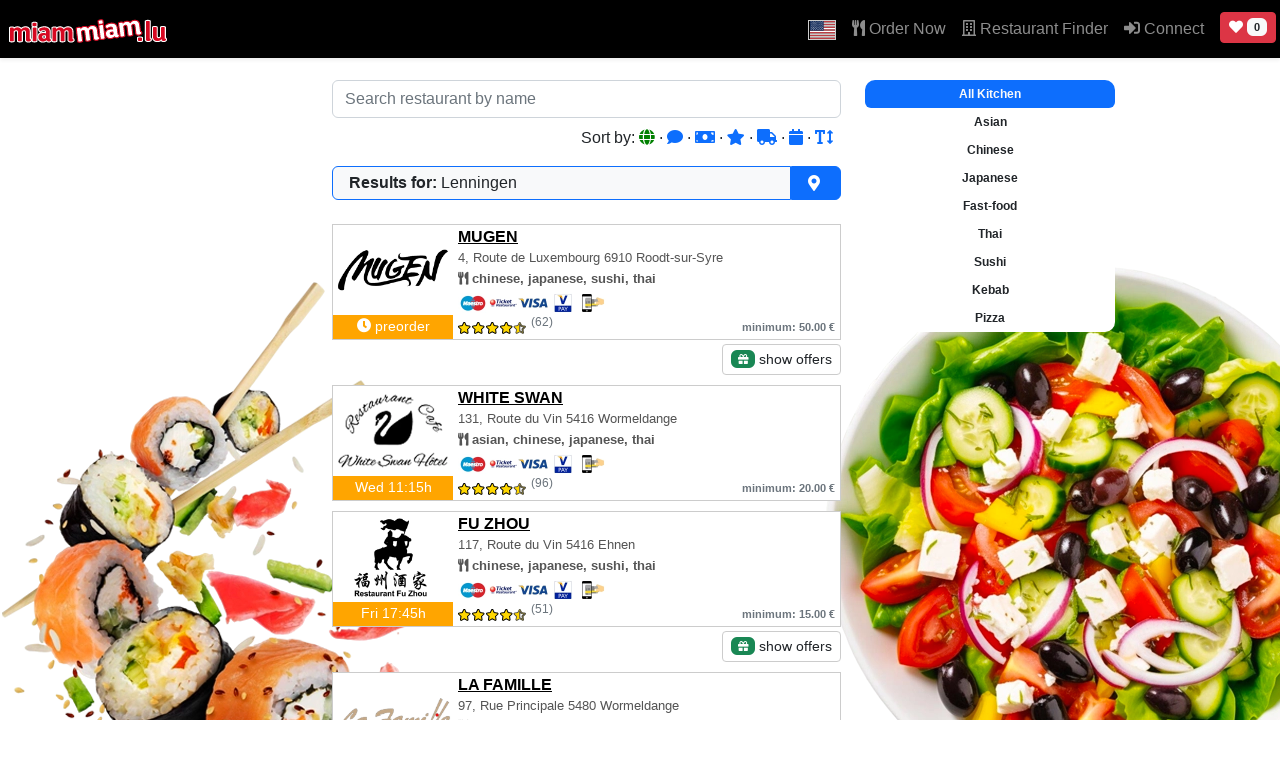

--- FILE ---
content_type: text/html; charset=UTF-8
request_url: https://www.miammiam.lu/en/livraison/?q=Lenningen&sort=default
body_size: 2267
content:
<!DOCTYPE html>
<html lang="en">
<head>
    <meta charset="utf-8">
    <meta name="viewport" content="width=device-width, initial-scale=1">
    <title></title>
    <style>
        body {
            font-family: "Arial";
        }
    </style>
    <script type="text/javascript">
    window.awsWafCookieDomainList = [];
    window.gokuProps = {
"key":"AQIDAHjcYu/GjX+QlghicBgQ/7bFaQZ+m5FKCMDnO+vTbNg96AGe85MAbDryaCIv+G5hkV9fAAAAfjB8BgkqhkiG9w0BBwagbzBtAgEAMGgGCSqGSIb3DQEHATAeBglghkgBZQMEAS4wEQQMfqv/41xp8mxCyZaoAgEQgDtphphf91j3ohtIdrkcZhOjtKVdO6T7EOagds3zsYaLwQPIN8cNivfF/va6SSQpupzbviLhd9a0ZTvohw==",
          "iv":"A6x+RgFj3QAAJoQG",
          "context":"15+YKu50Rn5Bo6PWzhY/EHiIIl/8F7Fv8P1ooUpGaaxVY0IXsytzjutapai4ieE8VUecxECSMMFZXC1pTKxrKbJBxgM7uBvS7ib1NlPDPD1wozdWAwyaNYtLUnMOWPBQ2oplhR5iKywLm2RFAp8XUmbkJK4qdOPKO/hXg7umLuHkv7tD/vmtZ0mu8iBf3FeqCH7oVXKBdpl4zVKatgforSy3paQ+LepipMWOO2sUuumPbXgp6wELxBeC7q0I6GmaknFR7daAbaMIHQ97Tk/3o0YhyAwwidH3asn+gQ4uFY1KEhCSTgOP7qz0WYjOpEqdCKLD0fhHQ4DB92ObQfY/McE6NEsoEMS30MjvWS8SbDQL6JNOiifF49/mc1fLLkju/[base64]/uyK3F1Yiu0Q8TVe//3X9wUiybc6urhgTVTnv6GBgtwwk6soFrjVJGo4cteydbm5ViCOuqpAeUqCrxuPnrMmLIsjDR6cwE5Q1fD+L4XoD2K3O3PN92b5yraC5uCH+GVaLrq0MK/b4yS2GN13K8Im1aZCwmQLdR1z5DBhVsN6xo2XQZpt5Fp3e33X1kgF5rGJeyJigCfD7RKDpINfcFYjPUos5Os5Q=="
};
    </script>
    <script src="https://fafc0effbd6d.86ca382e.us-east-2.token.awswaf.com/fafc0effbd6d/d5ca9995ed9c/41cc404a3a44/challenge.js"></script>
</head>
<body>
    <div id="challenge-container"></div>
    <script type="text/javascript">
        AwsWafIntegration.saveReferrer();
        AwsWafIntegration.checkForceRefresh().then((forceRefresh) => {
            if (forceRefresh) {
                AwsWafIntegration.forceRefreshToken().then(() => {
                    window.location.reload(true);
                });
            } else {
                AwsWafIntegration.getToken().then(() => {
                    window.location.reload(true);
                });
            }
        });
    </script>
    <noscript>
        <h1>JavaScript is disabled</h1>
        In order to continue, we need to verify that you're not a robot.
        This requires JavaScript. Enable JavaScript and then reload the page.
    </noscript>
</body>
</html>

--- FILE ---
content_type: text/html; charset=UTF-8
request_url: https://www.miammiam.lu/en/livraison/?q=Lenningen&sort=default
body_size: 13514
content:
<!doctype html>
<html lang="en" data-bs-theme="light">
<head>
  <link rel="dns-prefetch" href="//cdn.miammiam.lu">
  <link rel="preconnect" href="https://cdn.miammiam.lu" crossorigin>
  <meta charset="utf-8">
  <title>Home Food Delivery and Take-Away in Lenningen, Luxembourg. - MiamMiam</title>
  <link rel="canonical" href="https://miammiam.lu/en/livraison/?q=Lenningen&amp;sort=default" />
  <meta name="facebook-domain-verification" content="qnxmdkqe8sgnf4s72v87ryp20gdrz2" />
  <meta name="google-site-verification" content="1l-FqH66R6xFzpiB1L8jBLQsb30fr_RGmgjNcY4mTSs" />
  <meta http-equiv="X-UA-Compatible" content="ie=edge">
  <meta name="viewport" content="width=device-width, initial-scale=1, viewport-fit=cover">
  <link rel="stylesheet" href="https://cdn.miammiam.lu/css/bootstrap.min.css?v=kappa-5.1.3">
  <link rel="stylesheet" href="https://cdn.miammiam.lu/css/main_v3.css?v=kappa-5.1.3">
  <style e5gcBYgkpI1Y-AO38OUADQ>
	  .navbar-collapse.collapse.show {
  		max-height: 600px;
  		overflow-y: auto;
	  }
	  @font-face {
		font-family: 'Anton';
		src: url('https://cdn.miammiam.lu/fonts/Anton-Regular.ttf');
	}
	.noselect {
		-webkit-user-select: none;
		user-select: none; 
	}
  </style>
  <meta name="description" content="Get food delivered fast to Lenningen. Order online from takeaway restaurants. Search Results for: Lenningen Luxembourg.">
  <meta name="robots" content="index,follow" />
  <link rel="author" type="text/plain" href="/humans.txt" />
  <meta name="apple-mobile-web-app-title" content="MiamMiam">
  <meta name="mobile-web-app-title" content="MiamMiam">
  <link rel="icon" href="https://cdn.miammiam.lu/img/logo-32.png" sizes="32x32" />
  <link rel="icon" href="https://cdn.miammiam.lu/img/logo-192.png" sizes="192x192" />
  <link rel="apple-touch-icon-precomposed" href="https://cdn.miammiam.lu/img/logo-180.png" />
  <meta name="msapplication-TileImage" content="https://cdn.miammiam.lu/img/logo-270.png" />
  <meta name="page-topic" content="shopping">
  <meta name="publisher" content="MiamMiam">
  <meta property="og:url" content="/en/livraison/?q=Lenningen&sort=default" />
  <meta property="og:type" content="website" />
  <meta property="og:title" content="Home Food Delivery and Take-Away in Lenningen, Luxembourg. - MiamMiam" />
  <meta property="og:description" content="Get food delivered fast to Lenningen. Order online from takeaway restaurants. Search Results for: Lenningen Luxembourg." />
  <meta property="og:image" content="https://cdn.miammiam.lu/img/miammiam.svg" />
  <meta property="og:locale" content="en" />
    <meta name="msapplication-TileColor" content="#ffffff">
  <meta name="msapplication-TileImage" content="/miammiam_logo_web.png">
  <style e5gcBYgkpI1Y-AO38OUADQ>
  .images-background {
    min-height: 1000px;
    background: url('https://cdn.miammiam.lu/img/background/bgl_9.webp') -200px 180px no-repeat;
    background-attachment: fixed;
  }
  @media (min-width: 576px) {
    .images-background {
      min-height: 1000px;
      background: url('https://cdn.miammiam.lu/img/background/bgr_7.webp') calc(100% + 200px) calc(100% + 50px) no-repeat,
                  url('https://cdn.miammiam.lu/img/background/bgl_8.webp') -200px 80px no-repeat;
      background-attachment: fixed;
    }
  }
  @media (min-width: 768px) {
  	.images-background {
  		min-height: 1000px;
  		background: url('https://cdn.miammiam.lu/img/background/bgr_3.webp') calc(100% + 200px) calc(100% + 100px) no-repeat,
  					      url('https://cdn.miammiam.lu/img/background/bgl_4.webp') -200px 280px no-repeat;
  		background-attachment: fixed;
  	}
  }
  @media (min-width: 992px) {
    .images-background {
  		min-height: 1000px;
  		background: url('https://cdn.miammiam.lu/img/background/bgr_1.webp') calc(100% + 100px) calc(100% + 100px) no-repeat,
  					      url('https://cdn.miammiam.lu/img/background/bgl_5.webp') 0px 280px no-repeat;
  		background-attachment: fixed;
  	}
  }
  .navbar {
	  height: 58px;
	  min-height: 58px;
	  padding-top: 0;
	  padding-bottom: 0;
	  background-color: #000;
	}
	.navbar .nav-link,
	.navbar .navbar-brand {
	  line-height: 58px;
	  padding-top: 0;
	  padding-bottom: 0;
	}
	/* Mobile: Navbar-Collapse & Dropdowns nicht transparent */
	@media (max-width: 991.98px) {
	  .navbar.navbar-dark .navbar-collapse {
		background-color: #000;           /* gleiche Farbe wie deine Navbar */
	  }
	  .navbar.navbar-dark .dropdown-menu {
		background-color: #FFF;
		border: 0;
	  }
	  .navbar.navbar-dark .dropdown-item { color: #000; }
	  .navbar.navbar-dark .dropdown-item:hover,
	  .navbar.navbar-dark .dropdown-item:focus {
		background-color: #CCC;
		color: #fff;
	  }
	}
  </style>
	<link rel="alternate" hreflang="x-default" href="https://www.miammiam.lu/livraison/?q=Lenningen&sort=default"/>
	<link rel="alternate" hreflang="de" href="https://www.miammiam.lu/de/livraison/?q=Lenningen&sort=default"/>
	<link rel="alternate" hreflang="en" href="https://www.miammiam.lu/en/livraison/?q=Lenningen&sort=default"/>
	<link rel="alternate" hreflang="fr" href="https://www.miammiam.lu/fr/livraison/?q=Lenningen&sort=default"/>
	<link rel="alternate" hreflang="pt" href="https://www.miammiam.lu/pt/livraison/?q=Lenningen&sort=default"/>
  <link rel="alternate" hreflang="sr" href="https://www.miammiam.lu/sr/livraison/?q=Lenningen&sort=default"/>
  <link rel="alternate" hreflang="es" href="https://www.miammiam.lu/es/livraison/?q=Lenningen&sort=default"/>
  <link rel="alternate" hreflang="zh" href="https://www.miammiam.lu/cn/livraison/?q=Lenningen&sort=default"/>
  </head>
<body class="images-background">
  <nav class="navbar navbar-expand-lg navbar-dark fixed-top shadow-sm">
	 <div class="d-inline">
		      	<a class="navbar-brand ps-2" href="/"><img fetchpriority="high" src="https://cdn.miammiam.lu/img/logo_miammiam_livraison.svg" style="width: 160px; height: 26px;" alt="MiamMiam Logo as Text"></a>
	 </div>
	
		<button class="navbar-toggler ms-auto me-0"
		style="background-color: #555; color: white;"
        type="button"
        data-bs-toggle="collapse"
        data-bs-target="#main-navigation"
        aria-controls="main-navigation"
        aria-expanded="false"
        aria-label="Toggle navigation"
        style="background-color:#555; color:#fff;">
		<span>Menu</span>
	</button>
		  	<div class="d-inline-block d-lg-none me-1">
	  		<a href="/user/my_favorites" title="Your Favorites" class="btn btn-danger btn-sm ms-2"><i class="fas fa-heart"></i></a>  
		</div>
		  
    <div class="collapse navbar-collapse" id="main-navigation" style="max-height: calc(100vh + 50px);">
      <ul class="navbar-nav ms-auto">
        <li class="nav-item dropdown ">
										<a href="#" class="nav-link dropdown-toggle first" data-bs-toggle="dropdown" role="button" aria-expanded="false"><img src="https://cdn.miammiam.lu/flags/4x3/en.svg" class="icon-small" alt="Selected Language Flag" />
						<span class="d-inline-block d-lg-none">Language</span>
					</a>
					<ul class="dropdown-menu dropdown-menu-end">
						<li class="dropdown-item"><a href="/de/livraison/?q=Lenningen&sort=default" class="language" rel="de-DE"><img src="https://cdn.miammiam.lu/flags/4x3/de.svg" alt="Deutsch" class="icon-small" /> Deutsch</a></li>
						<li class="dropdown-item"><a href="/fr/livraison/?q=Lenningen&sort=default" class="language" rel="fr-FR"><img src="https://cdn.miammiam.lu/flags/4x3/fr.svg" alt="Français" class="icon-small" /> Français</a></li>
						<li class="dropdown-item"><a href="/en/livraison/?q=Lenningen&sort=default" class="language" rel="en-US"><img src="https://cdn.miammiam.lu/flags/4x3/en.svg" alt="English" class="icon-small" /> English</a></li>
						<li class="dropdown-item"><a href="/pt/livraison/?q=Lenningen&sort=default" class="language" rel="pt-PT"><img src="https://cdn.miammiam.lu/flags/4x3/pt.svg" alt="Português" class="icon-small" /> Português</a></li>
						<li class="dropdown-item"><a href="/nl/livraison/?q=Lenningen&sort=default" class="language" rel="nl-NL"><img src="https://cdn.miammiam.lu/flags/4x3/nl.svg" alt="Nederlands" class="icon-small" /> Nederlands</a></li>
						<li class="dropdown-item"><a href="/it/livraison/?q=Lenningen&sort=default" class="language" rel="it-IT"><img src="https://cdn.miammiam.lu/flags/4x3/it.svg" alt="Italiano" class="icon-small" /> Italiano</a></li>
						<li class="dropdown-item"><a href="/es/livraison/?q=Lenningen&sort=default" class="language" rel="es-ES"><img src="https://cdn.miammiam.lu/flags/4x3/es.svg" alt="Español" class="icon-small" /> Español</a></li>
						<li class="dropdown-item"><a href="/ar/livraison/?q=Lenningen&sort=default" class="language" rel="ar_SA"><img src="https://cdn.miammiam.lu/flags/4x3/sa.svg" alt="العربية" class="icon-small" /> العربية</a></li>
						<li class="dropdown-item"><a href="/cn/livraison/?q=Lenningen&sort=default" class="language" rel="zh-CN"><img src="https://cdn.miammiam.lu/flags/4x3/cn.svg" alt="中国" class="icon-small" /> 中国</a></li>
						<li class="dropdown-item"><a href="/sr/livraison/?q=Lenningen&sort=default" class="language" rel="sr-SR"><img src="https://cdn.miammiam.lu/flags/4x3/sr.svg" alt="Jugoslovenski" class="icon-small" /> Jugoslovenski</a></li>
						<li class="dropdown-item"><a href="/ru/livraison/?q=Lenningen&sort=default" class="language" rel="ru-RU"><img src="https://cdn.miammiam.lu/flags/4x3/ru.svg" alt="Русский" class="icon-small" /> Русский</a></li>
					</ul>
				</li>
        <li class="nav-item">
          <a class="nav-link" href="/"><i class="fas fa-utensils"></i> Order Now</a>
        </li>
		<li class="nav-item">
        	<a class="nav-link" href="/restaurants/"><i class="far fa-building"></i> Restaurant Finder</a>
        </li>
		          <li class="nav-item">
             <a class="nav-link" href="/action/login"><i class="fas fa-sign-in-alt"></i> Connect</a>
          </li>
                <div class="d-none d-lg-inline-block mt-1 me-1">
	  		<a href="/user/my_favorites" title="Your Favorites" class="btn btn-danger btn-sm ms-2 mt-2"><i class="fas fa-heart"></i> <span class="badge bg-light text-dark">0</span></a>  
		</div>
      </ul>
    </div>
	  </nav>
	
  <div class="container-fluid content-wrapper content-page-search" style="padding-bottom: 20px;">
  <div class="row pt-5 pt-md-0">
    <div class="col-12 col-md-9 col-lg-8 col-xl-5 offset-xl-3 offset-lg-1 offset-md-0">
	<input type="text" class="form-control mt-o d-none d-md-inline-block search-for-name" id="search-for-name" placeholder="Search restaurant by name">
	<div class="alert alert-warning mt-2" style="display: none;" role="alert" id="no-search-results">
		No results for your input!	</div>
		
	<div class="d-none d-md-block p-2" style="text-align: right;">
		Sort by:		<a href="/livraison/?q=340&sort=default" data-bs-toggle="tooltip" data-bs-placement="top" title="Default"
		   style="text-decoration: none; color: green;"
		   ><i class="fa fa-globe"></i></a>
		&middot;
		<a href="/livraison/?q=340&sort=reviews" data-bs-toggle="tooltip" data-bs-placement="top" title="Reviews"
		   style="text-decoration: none; "
		   ><i class="fa fa-comment"></i></a>
		&middot;
		<a href="/livraison/?q=340&sort=min_order" data-bs-toggle="tooltip" data-bs-placement="top" title="Minimum order"
		   style="text-decoration: none; "
		   ><i class="fa fa-money-bill"></i></a>
		&middot;
		<a href="/livraison/?q=340&sort=rating" data-bs-toggle="tooltip" data-bs-placement="top" title="Rating"
		   style="text-decoration: none; "
		   ><i class="fa fa-star"></i></a>
		&middot;
		<a href="/livraison/?q=340&sort=delivery" data-bs-toggle="tooltip" data-bs-placement="top" title="Delivery time"
		   style="text-decoration: none; "
		   ><i class="fa fa-truck"></i></a>
		&middot;
		<a href="/livraison/?q=340&sort=new" data-bs-toggle="tooltip" data-bs-placement="top" title="Newest first"
		   style="text-decoration: none; "
		   ><i class="fa fa-calendar"></i>

</a>
		&middot;
		<a href="/livraison/?q=340&sort=name" data-bs-toggle="tooltip" data-bs-placement="top" title="Restaurant Name"
		   style="text-decoration: none; "
		   ><i class="fa fa-text-height"></i>
</a>
	</div>
		
	<a href="#"
		class="d-flex align-items-stretch mt-2 mb-4 text-reset text-decoration-none "
		data-bs-toggle="modal" data-bs-target="#addressInputModal"
		role="button" aria-label="Change City">
		<div class="bg-light text-dark px-3 py-1 d-flex align-items-center border border-primary rounded-start flex-grow-1">
			<strong class="me-1">Results for:</strong>
			<span class="text-truncate"
				title="Lenningen">
			Lenningen			</span>
		</div>
		<div class="bg-primary text-white px-3 py-1 d-flex align-items-center border border-primary rounded-0 rounded-end">
			<i class="fas fa-map-marker-alt me-1"></i>
			<span class="d-none d-sm-inline"></span>
		</div>
	</a>
	<div class="search-result-search-hint"
     data-id="MUGEN">

<table class="search-result-table noselect" cellpadding="0" cellspacing="0" border="0"
 data-id="mugen-roodt-sur-syre" data-active="1"
 data-kitchen="-10-13-45-20-"
 >
  <tr>
    <td rowspan="5" class="search-result-logo">
      <div style="position:relative">
        <a href="/restaurant/mugen-roodt-sur-syre">
          <img fetchpriority="high"  src="https://cdn.miammiam.lu/uploads/2025/11/06d7tg98kby23w6s9pvx7pmz7c-041cb1924fa3.webp" alt="Logo of restaurant MUGEN">
        </a>
              </div>
    </td>
  </tr>

  <tr>
    <td class="search-result-title" colspan="2">
      <h1 class="search-result-partner-name">
        <a href="/restaurant/mugen-roodt-sur-syre"
           >MUGEN</a>
      </h1>
    </td>
  </tr>

  <tr>
    <td class="search-result-address" colspan="2">
      <span class="d-none d-md-inline">4, Route de Luxembourg</span>
      6910      Roodt-sur-Syre    </td>
  </tr>

  <tr>
    <td class="search-result-kitchen" colspan="2">
      <i class="fas fa-utensils"></i> chinese, japanese, sushi, thai    </td>
  </tr>

  <tr>
    <td class="search-result-payments" colspan="2">
      <img  src="https://cdn.miammiam.lu/img/1.webp" alt="Bank Card"><img  src="https://cdn.miammiam.lu/img/2.webp" alt="Ticket Restaurant"><img  src="https://cdn.miammiam.lu/img/3.webp" alt="Credit Card"><img  src="https://cdn.miammiam.lu/img/4.webp" alt="V-Pay"><img  src="https://cdn.miammiam.lu/img/6.webp" alt="Online Payment">    </td>
  </tr>

  <tr>
    <td class="search-result-action closed">
      <i class="fa fa-clock" title="Accepts preorders"></i> preorder    </td>

    <td class="search-result-rating">
      <i class="fas fa-star rating-star"></i><i class="fas fa-star rating-star"></i><i class="fas fa-star rating-star"></i><i class="fas fa-star rating-star"></i><i class="fas fa-star-half-alt rating-star half"></i><sup><small class="d-inline-block d-md-none text-muted">(62)</small>
                  <span class="d-none d-md-inline-block text-muted">(62)</span></sup>    </td>

    <td class="search-result-minorder">
      <span class="d-none d-md-inline-block text-muted">minimum: 50.00 &euro;</span><span class="d-inline-block d-md-none text-muted">min: 50.00 &euro;</span>    </td>
  </tr>
</table>


  <div class="mt-2 mt-lg-1 text-end">
    
            <button type="button" class="btn btn-sm search-result-button" style="background-color: white;"
                data-bs-toggle="modal" data-bs-target="#specialOffersModal" data-id="609"
                data-active="1"
                data-kitchen="-10-13-45-20-">
          <span class="badge bg-success"><i class="fas fa-gift"></i></span> show offers        </button>
      </div>

</div>
<div class="search-result-search-hint"
     data-id="WHITE SWAN">

<table class="search-result-table noselect" cellpadding="0" cellspacing="0" border="0"
 data-id="white-swan-ehnen" data-active="1"
 data-kitchen="-9-10-13-20-"
 >
  <tr>
    <td rowspan="5" class="search-result-logo">
      <div style="position:relative">
        <a href="/restaurant/white-swan-ehnen">
          <img fetchpriority="high"  src="https://cdn.miammiam.lu/uploads/2025/11/06d7vrmwxk8brg241hvfzzwb8g-0006f2d44d66.webp" alt="Logo of restaurant WHITE SWAN">
        </a>
              </div>
    </td>
  </tr>

  <tr>
    <td class="search-result-title" colspan="2">
      <h1 class="search-result-partner-name">
        <a href="/restaurant/white-swan-ehnen"
           >WHITE SWAN</a>
      </h1>
    </td>
  </tr>

  <tr>
    <td class="search-result-address" colspan="2">
      <span class="d-none d-md-inline">131, Route du Vin</span>
      5416      Wormeldange    </td>
  </tr>

  <tr>
    <td class="search-result-kitchen" colspan="2">
      <i class="fas fa-utensils"></i> asian, chinese, japanese, thai    </td>
  </tr>

  <tr>
    <td class="search-result-payments" colspan="2">
      <img  src="https://cdn.miammiam.lu/img/1.webp" alt="Bank Card"><img  src="https://cdn.miammiam.lu/img/2.webp" alt="Ticket Restaurant"><img  src="https://cdn.miammiam.lu/img/3.webp" alt="Credit Card"><img  src="https://cdn.miammiam.lu/img/4.webp" alt="V-Pay"><img  src="https://cdn.miammiam.lu/img/6.webp" alt="Online Payment">    </td>
  </tr>

  <tr>
    <td class="search-result-action closed">
      Wed 11:15h    </td>

    <td class="search-result-rating">
      <i class="fas fa-star rating-star"></i><i class="fas fa-star rating-star"></i><i class="fas fa-star rating-star"></i><i class="fas fa-star rating-star"></i><i class="fas fa-star-half-alt rating-star half"></i><sup><small class="d-inline-block d-md-none text-muted">(96)</small>
                  <span class="d-none d-md-inline-block text-muted">(96)</span></sup>    </td>

    <td class="search-result-minorder">
      <span class="d-none d-md-inline-block text-muted">minimum: 20.00 &euro;</span><span class="d-inline-block d-md-none text-muted">min: 20.00 &euro;</span>    </td>
  </tr>
</table>



</div>
<div class="search-result-search-hint"
     data-id="FU ZHOU">

<table class="search-result-table noselect" cellpadding="0" cellspacing="0" border="0"
 data-id="fu-zhou-wormeldange" data-active="1"
 data-kitchen="-10-13-45-20-"
 >
  <tr>
    <td rowspan="5" class="search-result-logo">
      <div style="position:relative">
        <a href="/restaurant/fu-zhou-wormeldange">
          <img fetchpriority="high"  src="https://cdn.miammiam.lu/uploads/2025/11/06d7hxjt3s0a14ep7ms4xh0h7c-78f3f306dc6f.webp" alt="Logo of restaurant FU ZHOU">
        </a>
              </div>
    </td>
  </tr>

  <tr>
    <td class="search-result-title" colspan="2">
      <h1 class="search-result-partner-name">
        <a href="/restaurant/fu-zhou-wormeldange"
           >FU ZHOU</a>
      </h1>
    </td>
  </tr>

  <tr>
    <td class="search-result-address" colspan="2">
      <span class="d-none d-md-inline">117, Route du Vin</span>
      5416      Ehnen    </td>
  </tr>

  <tr>
    <td class="search-result-kitchen" colspan="2">
      <i class="fas fa-utensils"></i> chinese, japanese, sushi, thai    </td>
  </tr>

  <tr>
    <td class="search-result-payments" colspan="2">
      <img  src="https://cdn.miammiam.lu/img/1.webp" alt="Bank Card"><img  src="https://cdn.miammiam.lu/img/2.webp" alt="Ticket Restaurant"><img  src="https://cdn.miammiam.lu/img/3.webp" alt="Credit Card"><img  src="https://cdn.miammiam.lu/img/4.webp" alt="V-Pay"><img  src="https://cdn.miammiam.lu/img/6.webp" alt="Online Payment">    </td>
  </tr>

  <tr>
    <td class="search-result-action closed">
      Fri 17:45h    </td>

    <td class="search-result-rating">
      <i class="fas fa-star rating-star"></i><i class="fas fa-star rating-star"></i><i class="fas fa-star rating-star"></i><i class="fas fa-star rating-star"></i><i class="fas fa-star-half-alt rating-star half"></i><sup><small class="d-inline-block d-md-none text-muted">(51)</small>
                  <span class="d-none d-md-inline-block text-muted">(51)</span></sup>    </td>

    <td class="search-result-minorder">
      <span class="d-none d-md-inline-block text-muted">minimum: 15.00 &euro;</span><span class="d-inline-block d-md-none text-muted">min: 15.00 &euro;</span>    </td>
  </tr>
</table>


  <div class="mt-2 mt-lg-1 text-end">
    
            <button type="button" class="btn btn-sm search-result-button" style="background-color: white;"
                data-bs-toggle="modal" data-bs-target="#specialOffersModal" data-id="123"
                data-active="1"
                data-kitchen="-10-13-45-20-">
          <span class="badge bg-success"><i class="fas fa-gift"></i></span> show offers        </button>
      </div>

</div>
<div class="search-result-search-hint"
     data-id="LA FAMILLE">

<table class="search-result-table noselect" cellpadding="0" cellspacing="0" border="0"
 data-id="la-famille-wormeldange" data-active="1"
 data-kitchen="-10-13-45-20-"
 >
  <tr>
    <td rowspan="5" class="search-result-logo">
      <div style="position:relative">
        <a href="/restaurant/la-famille-wormeldange">
          <img fetchpriority="high"  src="https://cdn.miammiam.lu/uploads/2025/11/06d7sk3aabfqm8zw73nn8yzna4-0c3d5b9d31ce.webp" alt="Logo of restaurant LA FAMILLE">
        </a>
              </div>
    </td>
  </tr>

  <tr>
    <td class="search-result-title" colspan="2">
      <h1 class="search-result-partner-name">
        <a href="/restaurant/la-famille-wormeldange"
           >LA FAMILLE</a>
      </h1>
    </td>
  </tr>

  <tr>
    <td class="search-result-address" colspan="2">
      <span class="d-none d-md-inline">97, Rue Principale</span>
      5480      Wormeldange    </td>
  </tr>

  <tr>
    <td class="search-result-kitchen" colspan="2">
      <i class="fas fa-utensils"></i> chinese, japanese, sushi, thai    </td>
  </tr>

  <tr>
    <td class="search-result-payments" colspan="2">
      <img  src="https://cdn.miammiam.lu/img/1.webp" alt="Bank Card"><img  src="https://cdn.miammiam.lu/img/2.webp" alt="Ticket Restaurant"><img  src="https://cdn.miammiam.lu/img/3.webp" alt="Credit Card"><img  src="https://cdn.miammiam.lu/img/4.webp" alt="V-Pay">    </td>
  </tr>

  <tr>
    <td class="search-result-action closed">
      Fri 00:00h    </td>

    <td class="search-result-rating">
      <i class="fas fa-star rating-star"></i><i class="fas fa-star rating-star"></i><i class="fas fa-star rating-star"></i><i class="fas fa-star rating-star"></i><i class="fas fa-star-half-alt rating-star half"></i><sup><small class="d-inline-block d-md-none text-muted">(89)</small>
                  <span class="d-none d-md-inline-block text-muted">(89)</span></sup>    </td>

    <td class="search-result-minorder">
      <span class="d-none d-md-inline-block text-muted">minimum: 30.00 &euro;</span><span class="d-inline-block d-md-none text-muted">min: 30.00 &euro;</span>    </td>
  </tr>
</table>



</div>
<div class="search-result-search-hint"
     data-id="NDO">

<table class="search-result-table noselect" cellpadding="0" cellspacing="0" border="0"
 data-id="ndo-wormeldange" data-active="1"
 data-kitchen="-9-10-13-45-"
 >
  <tr>
    <td rowspan="5" class="search-result-logo">
      <div style="position:relative">
        <a href="/restaurant/ndo-wormeldange">
          <img fetchpriority="high"  src="https://cdn.miammiam.lu/uploads/2025/11/06d7thgx6kg8fmhmgh9tapzfgc-f3030574dbb4.webp" alt="Logo of restaurant NDO">
        </a>
              </div>
    </td>
  </tr>

  <tr>
    <td class="search-result-title" colspan="2">
      <h1 class="search-result-partner-name">
        <a href="/restaurant/ndo-wormeldange"
           >NDO</a>
      </h1>
    </td>
  </tr>

  <tr>
    <td class="search-result-address" colspan="2">
      <span class="d-none d-md-inline">156, Rue Principale</span>
      5480      Wormeldange    </td>
  </tr>

  <tr>
    <td class="search-result-kitchen" colspan="2">
      <i class="fas fa-utensils"></i> asian, chinese, japanese, sushi    </td>
  </tr>

  <tr>
    <td class="search-result-payments" colspan="2">
      <img  src="https://cdn.miammiam.lu/img/1.webp" alt="Bank Card"><img  src="https://cdn.miammiam.lu/img/2.webp" alt="Ticket Restaurant"><img  src="https://cdn.miammiam.lu/img/3.webp" alt="Credit Card"><img  src="https://cdn.miammiam.lu/img/4.webp" alt="V-Pay">    </td>
  </tr>

  <tr>
    <td class="search-result-action closed">
      <i class="fa fa-clock" title="Accepts preorders"></i> preorder    </td>

    <td class="search-result-rating">
      <i class="fas fa-star rating-star"></i><i class="fas fa-star rating-star"></i><i class="fas fa-star rating-star"></i><i class="fas fa-star rating-star"></i><i class="fas fa-star-half-alt rating-star half"></i><sup><small class="d-inline-block d-md-none text-muted">(36)</small>
                  <span class="d-none d-md-inline-block text-muted">(36)</span></sup>    </td>

    <td class="search-result-minorder">
      <span class="d-none d-md-inline-block text-muted">minimum: 25.00 &euro;</span><span class="d-inline-block d-md-none text-muted">min: 25.00 &euro;</span>    </td>
  </tr>
</table>


  <div class="mt-2 mt-lg-1 text-end">
    
            <button type="button" class="btn btn-sm search-result-button" style="background-color: white;"
                data-bs-toggle="modal" data-bs-target="#specialOffersModal" data-id="895"
                data-active="1"
                data-kitchen="-9-10-13-45-">
          <span class="badge bg-success"><i class="fas fa-gift"></i></span> show offers        </button>
      </div>

</div>
<div class="search-result-search-hint"
     data-id="MK KEBAB &amp; PIZZERIA">

<table class="search-result-table noselect" cellpadding="0" cellspacing="0" border="0"
 data-id="mk-kebab-pizzeria-wormeldange" data-active="1"
 data-kitchen="-14-52-59-0-"
 >
  <tr>
    <td rowspan="5" class="search-result-logo">
      <div style="position:relative">
        <a href="/restaurant/mk-kebab-pizzeria-wormeldange">
          <img fetchpriority="low" loading="lazy" src="https://cdn.miammiam.lu/uploads/2025/11/06d7tat7zpyc8ca44gtb8psaeg-b2cfcb053d41.webp" alt="Logo of restaurant MK KEBAB &amp; PIZZERIA">
        </a>
              </div>
    </td>
  </tr>

  <tr>
    <td class="search-result-title" colspan="2">
      <h1 class="search-result-partner-name">
        <a href="/restaurant/mk-kebab-pizzeria-wormeldange"
           >MK KEBAB &amp; PIZZERIA</a>
      </h1>
    </td>
  </tr>

  <tr>
    <td class="search-result-address" colspan="2">
      <span class="d-none d-md-inline">75, Rue Principale</span>
      L-5480      Wormeldange    </td>
  </tr>

  <tr>
    <td class="search-result-kitchen" colspan="2">
      <i class="fas fa-utensils"></i> fast-food, kebab, pizza    </td>
  </tr>

  <tr>
    <td class="search-result-payments" colspan="2">
      <img loading="lazy" src="https://cdn.miammiam.lu/img/1.webp" alt="Bank Card"><img loading="lazy" src="https://cdn.miammiam.lu/img/3.webp" alt="Credit Card"><img loading="lazy" src="https://cdn.miammiam.lu/img/4.webp" alt="V-Pay"><img loading="lazy" src="https://cdn.miammiam.lu/img/6.webp" alt="Online Payment"><img loading="lazy" src="https://cdn.miammiam.lu/img/8.webp" alt="Carte Edenred">    </td>
  </tr>

  <tr>
    <td class="search-result-action closed">
      <i class="fa fa-clock" title="Accepts preorders"></i> preorder    </td>

    <td class="search-result-rating">
      <i class="fas fa-star rating-star"></i><i class="fas fa-star rating-star"></i><i class="fas fa-star rating-star"></i><i class="fas fa-star rating-star"></i><i class="fas fa-star-half-alt rating-star half"></i><sup><small class="d-inline-block d-md-none text-muted">(39)</small>
                  <span class="d-none d-md-inline-block text-muted">(39)</span></sup>    </td>

    <td class="search-result-minorder">
      <span class="d-none d-md-inline-block text-muted">minimum: 30.00 &euro;</span><span class="d-inline-block d-md-none text-muted">min: 30.00 &euro;</span>    </td>
  </tr>
</table>


  <div class="mt-2 mt-lg-1 text-end">
    
            <button type="button" class="btn btn-sm search-result-button" style="background-color: white;"
                data-bs-toggle="modal" data-bs-target="#specialOffersModal" data-id="1007"
                data-active="1"
                data-kitchen="-14-52-59-0-">
          <span class="badge bg-success"><i class="fas fa-gift"></i></span> show offers        </button>
      </div>

</div>
<div class="search-result-search-hint"
     data-id="HOSTELLERIE DES PECHEURS">

<table class="search-result-table noselect" cellpadding="0" cellspacing="0" border="0"
 data-id="hostellerie-de-pecheurs-remich" data-active="1"
 data-kitchen="-9-10-13-45-"
 >
  <tr>
    <td rowspan="5" class="search-result-logo">
      <div style="position:relative">
        <a href="/restaurant/hostellerie-de-pecheurs-remich">
          <img fetchpriority="low" loading="lazy" src="https://cdn.miammiam.lu/uploads/2025/09/06cdx0997tyb3qfc3y83q5aw4m-d98560a9befc.webp" alt="Logo of restaurant HOSTELLERIE DES PECHEURS">
        </a>
              </div>
    </td>
  </tr>

  <tr>
    <td class="search-result-title" colspan="2">
      <h1 class="search-result-partner-name">
        <a href="/restaurant/hostellerie-de-pecheurs-remich"
           >HOSTELLERIE DES PECHEURS</a>
      </h1>
    </td>
  </tr>

  <tr>
    <td class="search-result-address" colspan="2">
      <span class="d-none d-md-inline">45, Route de Stadtbredimus</span>
      5570      Remich    </td>
  </tr>

  <tr>
    <td class="search-result-kitchen" colspan="2">
      <i class="fas fa-utensils"></i> asian, chinese, japanese, sushi    </td>
  </tr>

  <tr>
    <td class="search-result-payments" colspan="2">
      <img loading="lazy" src="https://cdn.miammiam.lu/img/1.webp" alt="Bank Card"><img loading="lazy" src="https://cdn.miammiam.lu/img/2.webp" alt="Ticket Restaurant"><img loading="lazy" src="https://cdn.miammiam.lu/img/3.webp" alt="Credit Card"><img loading="lazy" src="https://cdn.miammiam.lu/img/4.webp" alt="V-Pay"><img loading="lazy" src="https://cdn.miammiam.lu/img/6.webp" alt="Online Payment">    </td>
  </tr>

  <tr>
    <td class="search-result-action closed">
      Wed 11:00h    </td>

    <td class="search-result-rating">
      <i class="fas fa-star rating-star"></i><i class="fas fa-star rating-star"></i><i class="fas fa-star rating-star"></i><i class="fas fa-star rating-star"></i><i class="fas fa-star-half-alt rating-star half"></i><sup><small class="d-inline-block d-md-none text-muted">(37)</small>
                  <span class="d-none d-md-inline-block text-muted">(37)</span></sup>    </td>

    <td class="search-result-minorder">
      <span class="d-none d-md-inline-block text-muted">minimum: 35.00 &euro;</span><span class="d-inline-block d-md-none text-muted">min: 35.00 &euro;</span>    </td>
  </tr>
</table>



</div>
<div class="search-result-search-hint"
     data-id="FU LONG">

<table class="search-result-table noselect" cellpadding="0" cellspacing="0" border="0"
 data-id="fu-long-machtum" data-active="1"
 data-kitchen="-9-10-20-0-"
 >
  <tr>
    <td rowspan="5" class="search-result-logo">
      <div style="position:relative">
        <a href="/restaurant/fu-long-machtum">
          <img fetchpriority="low" loading="lazy" src="https://cdn.miammiam.lu/uploads/2025/11/06d7hwrewpgcsx49jd5f4xg6fw-c1f41106400a.webp" alt="Logo of restaurant FU LONG">
        </a>
              </div>
    </td>
  </tr>

  <tr>
    <td class="search-result-title" colspan="2">
      <h1 class="search-result-partner-name">
        <a href="/restaurant/fu-long-machtum"
           >FU LONG</a>
      </h1>
    </td>
  </tr>

  <tr>
    <td class="search-result-address" colspan="2">
      <span class="d-none d-md-inline">35, Route du Vin</span>
      6841      Machtum    </td>
  </tr>

  <tr>
    <td class="search-result-kitchen" colspan="2">
      <i class="fas fa-utensils"></i> asian, chinese, thai    </td>
  </tr>

  <tr>
    <td class="search-result-payments" colspan="2">
      <img loading="lazy" src="https://cdn.miammiam.lu/img/1.webp" alt="Bank Card"><img loading="lazy" src="https://cdn.miammiam.lu/img/2.webp" alt="Ticket Restaurant"><img loading="lazy" src="https://cdn.miammiam.lu/img/3.webp" alt="Credit Card"><img loading="lazy" src="https://cdn.miammiam.lu/img/4.webp" alt="V-Pay">    </td>
  </tr>

  <tr>
    <td class="search-result-action closed">
      <i class="fa fa-clock" title="Accepts preorders"></i> preorder    </td>

    <td class="search-result-rating">
      <i class="fas fa-star rating-star"></i><i class="fas fa-star rating-star"></i><i class="fas fa-star rating-star"></i><i class="fas fa-star rating-star"></i><i class="fas fa-star-half-alt rating-star half"></i><sup><small class="d-inline-block d-md-none text-muted">(19)</small>
                  <span class="d-none d-md-inline-block text-muted">(19)</span></sup>    </td>

    <td class="search-result-minorder">
      <span class="d-none d-md-inline-block text-muted">minimum: 40.00 &euro;</span><span class="d-inline-block d-md-none text-muted">min: 40.00 &euro;</span>    </td>
  </tr>
</table>



</div>
<div class="search-result-search-hint"
     data-id="UCHIWA">

<table class="search-result-table noselect" cellpadding="0" cellspacing="0" border="0"
 data-id="uchiwa-munsbach" data-active="1"
 data-kitchen="-9-10-13-45-"
 >
  <tr>
    <td rowspan="5" class="search-result-logo">
      <div style="position:relative">
        <a href="/restaurant/uchiwa-munsbach">
          <img fetchpriority="low" loading="lazy" src="https://cdn.miammiam.lu/uploads/2025/11/06d7vmfv5zs2h37qvxhrnwyvtg-2d7506e1cd16.webp" alt="Logo of restaurant UCHIWA">
        </a>
              </div>
    </td>
  </tr>

  <tr>
    <td class="search-result-title" colspan="2">
      <h1 class="search-result-partner-name">
        <a href="/restaurant/uchiwa-munsbach"
           >UCHIWA</a>
      </h1>
    </td>
  </tr>

  <tr>
    <td class="search-result-address" colspan="2">
      <span class="d-none d-md-inline">163, Rue Principale</span>
      5366      Schuttrange    </td>
  </tr>

  <tr>
    <td class="search-result-kitchen" colspan="2">
      <i class="fas fa-utensils"></i> asian, chinese, japanese, sushi    </td>
  </tr>

  <tr>
    <td class="search-result-payments" colspan="2">
      <img loading="lazy" src="https://cdn.miammiam.lu/img/1.webp" alt="Bank Card"><img loading="lazy" src="https://cdn.miammiam.lu/img/2.webp" alt="Ticket Restaurant"><img loading="lazy" src="https://cdn.miammiam.lu/img/3.webp" alt="Credit Card"><img loading="lazy" src="https://cdn.miammiam.lu/img/4.webp" alt="V-Pay">    </td>
  </tr>

  <tr>
    <td class="search-result-action closed">
      <i class="fa fa-clock" title="Accepts preorders"></i> preorder    </td>

    <td class="search-result-rating">
      <i class="fas fa-star rating-star"></i><i class="fas fa-star rating-star"></i><i class="fas fa-star rating-star"></i><i class="fas fa-star rating-star"></i><i class="fas fa-star-half-alt rating-star half"></i><sup><small class="d-inline-block d-md-none text-muted">(63)</small>
                  <span class="d-none d-md-inline-block text-muted">(63)</span></sup>    </td>

    <td class="search-result-minorder">
      <span class="d-none d-md-inline-block text-muted">minimum: 35.00 &euro;</span><span class="d-inline-block d-md-none text-muted">min: 35.00 &euro;</span>    </td>
  </tr>
</table>



</div>
		</div>

		<style e5gcBYgkpI1Y-AO38OUADQ>
			.kitchen-div-select {
				cursor: pointer;
			}
			.nav-scroll {
				max-height: calc(100vh - 100px);
				overflow-y: auto;
				background-color: white;
				border-radius: 10px;
			}
			.scrollbar-slim {
				scrollbar-width: thin;
				scrollbar-color: var(--bs-secondary) transparent;
			}
			.scrollbar-slim::-webkit-scrollbar {
				width: .5rem;
			}
			.scrollbar-slim::-webkit-scrollbar-thumb {
				background-color: var(--bs-secondary);
				border-radius: 1rem;
			}
			.scrollbar-slim::-webkit-scrollbar-track {
				background: transparent;
			}
			:root {
			--header-h: 70px;
			--bottom-gap: 60px;
		  }
		  .sticky-top { top: var(--header-h); }
			#results-kitchen-fixed .nav-scroll {
			max-height: calc(100vh - var(--header-h) - var(--bottom-gap));
			overflow-y: auto;
		  }
		</style>

		<div class="d-none d-md-block col-md-3 col-xl-4" id="results-kitchen-anker">
			<div id="results-kitchen-fixed mt-0" class="sticky-top">
				<div class="nav-scroll scrollbar-slim" style="max-width: 250px;">
										<div data-id="0" class="my-0 py-2 d-block badge text-light text-bg-primary kitchen-div-select selected">All Kitchen</div>
					<div data-id="9" class="my-0 py-2 d-block badge text-dark kitchen-div-select">Asian</div><div data-id="10" class="my-0 py-2 d-block badge text-dark kitchen-div-select">Chinese</div><div data-id="13" class="my-0 py-2 d-block badge text-dark kitchen-div-select">Japanese</div><div data-id="14" class="my-0 py-2 d-block badge text-dark kitchen-div-select">Fast-food</div><div data-id="20" class="my-0 py-2 d-block badge text-dark kitchen-div-select">Thai</div><div data-id="45" class="my-0 py-2 d-block badge text-dark kitchen-div-select">Sushi</div><div data-id="52" class="my-0 py-2 d-block badge text-dark kitchen-div-select">Kebab</div><div data-id="59" class="my-0 py-2 d-block badge text-dark kitchen-div-select">Pizza</div>									</div>
			</div>
		</div>

		<!-- HANDY -->
		<div class="mx-0 px-0" style="position: fixed; z-index: 999; left: 0; right: 0; top: 58px;">
			<select class="d-block d-md-none mb-0" id="results-sorting-select-mobile" style="width: 50%; display: inline; float: left; text-align: center;" data-query="340">
				<option value="default">Sort results by ...</option>
				<option value="reviews" >Reviews</option>
				<option value="min_order" >Minimum order</option>
				<option value="rating" >Rating</option>
				<option value="delivery" >Delivery time</option>
				<option value="new" >Newest first</option>
				<option value="name" >Restaurant name</option>
			</select>

			<select class="d-block d-md-none mb-0" id="results-kitchen-select-mobile" style="width: 50%; display: inline; float: left; text-align: center;">
				<option value="0">All Kitchen</option>
				<option value="9">Asian</option><option value="10">Chinese</option><option value="13">Japanese</option><option value="14">Fast-food</option><option value="20">Thai</option><option value="45">Sushi</option><option value="52">Kebab</option><option value="59">Pizza</option>			</select>

			<input type="text" class="form-control d-block d-md-none mt-0 search-for-name" id="search-for-name-handy" placeholder="Search restaurant by name" style="text-align: center;">
		</div>
	  </div>
	  		<div class="row">
		  <div class="col-12 col-md-9 col-lg-8 col-xl-5 offset-xl-3 offset-lg-1 offset-md-0">
			<div class="row">
			  <div class="col-12 py-4 text-home" style="font-size: 1.3em; text-align: center; font-weight: bold;">
				Are we missing a restaurant?			  </div>
			  <div class="col-12 col-md-6 py-2 py-md-0">
				<a class="btn btn-primary w-100 uppercase" href="/page/suggest_restaurant">
				suggest restaurant				</a>
			  </div>
			  <div class="col-12 col-md-6 py-2 py-md-0">
				<a class="btn btn-primary w-100 uppercase" href="/page/add_restaurant">
				add restaurant				</a>
			  </div>
			  <div class="col-12">
				<hr/>
				<div style="font-size: 0.9em; color: #444; text-align: justify; padding: 15px 5px;">
				  <b>Takeaway and delivery in Lenningen</b><br/>
				  If you are looking for a delivery to Lenningen, simply display the menus above, order online and have your meals delivered quickly. You can also check our customer reviews, our promotions and special discounts before ordering online for collection or delivery. In addition, our site is free and you pay the same price as if you had ordered by phone or at the counter. Browse through the restaurants in our Lenningen Home Delivery section and discover the easiest way to order takeaways online.			   </div>
			  </div>
			</div>
		  </div>
		  <div class="d-none d-md-block col-md-3">&nbsp;</div>
		</div>
	  	  </div>

	  <!-- special offers modal -->
	  <div class="modal fade" id="specialOffersModal" tabindex="-1" role="dialog" aria-labelledby="specialOffersModalTitle" aria-hidden="true">
		<div class="modal-dialog" role="document">
		  <div class="modal-content">
			<div class="modal-header">
			  <h5 class="modal-title" id="specialOffersModalTitle" style="font-size: 16px;">Special Offers</h5>
			  <button type="button" class="btn-close" data-bs-dismiss="modal" aria-label="Close"></button>
			</div>
			<div class="modal-body" id="specialOffersModalBody"></div>
		  </div>
		</div>
	  </div>

	  <!-- promotions modal -->
	  <div class="modal fade modal-sm" id="promotionsModal" tabindex="-1" role="dialog" aria-labelledby="promotionsModalTitle" aria-hidden="true">
		<div class="modal-dialog" role="document">
		  <div class="modal-content">
			<div class="modal-header">
			  <h5 class="modal-title" id="promotionsModalTitle" style="font-size: 16px;">Promotions</h5>
			  <button type="button" class="btn-close" data-bs-dismiss="modal" aria-label="Close"></button>
			</div>
			<div class="modal-body" id="promotionsModalBody"></div>
		  </div>
		</div>
	  </div>

	  <!-- address inout modal -->
<div class="modal fade mt-1 pt-1" id="addressInputModal" tabindex="-1" role="dialog" aria-labelledby="addressInputModalTitle" aria-hidden="true">
    <div class="modal-dialog mt-1 pt-1" role="document">
        <div class="modal-content">
            <div class="modal-header">
                <h5 class="modal-title" id="addressInputModalTitle">Enter Postcode or City</h5>
                <button type="button" class="btn-close" data-bs-dismiss="modal" aria-label="Close"></button>
            </div>
            <div class="modal-body mt-0 pt-0" id="addressInputModalBody">
                <div class="row">
    <div class="col-12">
        <!-- Address input + dropdown -->
        <div class="position-relative mx-auto pt-3 pb-1 mx-2" style="max-width: 540px;">
            <div>
            <div class="mb-2 text-end"><small><i class="fas fa-history"></i></small>  <a class="badge bg-primary text-light" href="/livraison/340">Lenningen</a></div>            <div class="input-group input-group-lg" style="max-width:540px; margin:auto;">
                <div id="locationResult" class="w-100"></div>
                    <!-- Button zuerst -->
                    <button id="getLocation" class="btn btn-primary" type="button"
                            style="border-top-left-radius: 5px; border-bottom-left-radius: 5px; 
                            height:52px !important;
                            ">
                        <i class="fas fa-map-marker-alt"></i>
                    </button>

                    <!-- Danach das Input -->
                    <input type="text" id="addressInput"
                            class="form-control text-center fw-bold"
                            placeholder="Enter Postcode or City"
                            autocomplete="off"
                            aria-autocomplete="list" aria-haspopup="listbox"
                            aria-expanded="false" aria-owns="addrDropdown"
                            style="height:52px !important; border:2px solid #007bff !important;">
                </div>

                <div id="addrDropdown" class="dropdown-menu w-100" role="listbox" aria-label="Address suggestions"></div>
            </div>
        </div>
    </div>
</div>

<!-- Hidden fields, unhidden for testing -->
<input type="hidden" id="lat" name="lat">
<input type="hidden" id="lng" name="lng">
<input type="hidden" id="place_id" name="place_id">
<input type="hidden" id="formatted_address" name="formatted_address">
<input type="hidden" id="postal_code" name="postal_code">
<input type="hidden" id="country" name="country">
<input type="hidden" id="city_id" name="city_id">

<script e5gcBYgkpI1Y-AO38OUADQ>
    (function() {
    const API_URL = '/api/nominatim_autocomplete.php';
    const MIN_CHARS = 2;
    const DEBOUNCE_MS = 220;

    let input, dd, suggestions = [], activeIndex = -1, debounceTimer = null, blurCloseTimer = null;

    const escapeHtml = s => (s || "").replace(/[&<>"']/g, c => ({'&':'&amp;','<':'&lt;','>':'&gt;','"':'&quot;',"'":'&#039;'}[c]));
    function openDropdown(){ dd.classList.add('show'); input.setAttribute('aria-expanded','true'); dd.style.maxHeight='260px'; dd.style.overflowY='auto'; dd.style.zIndex=1000; }
    function closeDropdown(){ dd.classList.remove('show'); input.setAttribute('aria-expanded','false'); }
    function clearDropdown(){ suggestions=[]; dd.innerHTML=''; closeDropdown(); }
    function setHidden(id,val){ const el=document.getElementById(id); if (el) el.value = (val ?? ''); }

    document.addEventListener('DOMContentLoaded', () => {
        input = document.getElementById('addressInput');
        dd    = document.getElementById('addrDropdown');
        if (!input || !dd) return;

        input.addEventListener('input', onInput);
        input.addEventListener('keydown', onKeyDown);
        input.addEventListener('focus', () => { if (dd.children.length) openDropdown(); });
        input.addEventListener('blur', () => { blurCloseTimer = setTimeout(closeDropdown, 150); });
        document.addEventListener('click', (e) => { if (!dd.contains(e.target) && e.target !== input) closeDropdown(); });
        document.addEventListener('mousedown', () => { if (blurCloseTimer) clearTimeout(blurCloseTimer); });
    });

    function onInput(e){
        const q = (e.target.value || '').trim();
        clearTimeout(debounceTimer);
        activeIndex = -1;
        if (q.length < MIN_CHARS) { clearDropdown(); return; }
        debounceTimer = setTimeout(() => fetchSuggestions(q), DEBOUNCE_MS);
    }

    async function fetchSuggestions(query){
        const params = new URLSearchParams({
            q: query,
            limit: '8',
            countrycodes: 'lu,de,fr,be',
            bounded: '1',
            lang: LANGUAGE
        });
        try {
            const resp = await fetch(API_URL + '?' + params.toString(), { headers: { 'Accept': 'application/json' }});
            if (!resp.ok) { clearDropdown(); return; }
            const data = await resp.json();
            if (!data.ok) { clearDropdown(); return; }
            suggestions = Array.isArray(data.suggestions) ? data.suggestions : [];
            renderDropdown(suggestions);
        } catch {
            clearDropdown();
        }
    }

    function renderDropdown(items) {
        dd.innerHTML = '';

        // === Kein Ergebnis: zeige „0 Treffer“ im Dropdown ===
        if (!items.length) {
            dd.innerHTML = `
                <div class="dropdown-item disabled text-muted d-flex align-items-start" 
                    role="option" aria-disabled="true">
                    <i class="fas fa-search-minus me-2 mt-1" aria-hidden="true"></i>
                    <div>
                    <div>${LABEL_NO_RESULTS}</div>
                    <small class="text-muted">${LABEL_TRY_ANOTHER}</small>
                    </div>
                </div>
            `;
            openDropdown(); // wichtig: Dropdown offen lassen, als Feedback
            return;
        }

        // === Normale Trefferliste ===
        items.forEach((sug, idx) => {
            const text = sug.display_name || '';
            const sec  = sug.secondary || '';
            const cc   = (sug.countryCode || '').toLowerCase(); // 'lu'

            const rcRaw = (typeof sug.resto_count === 'number') ? sug.resto_count : parseInt(sug.resto_count, 10);
            const hasRC = Number.isFinite(rcRaw) && rcRaw >= 0;
            const rc    = hasRC ? (rcRaw > 999 ? '999+' : rcRaw) : null;

            const btn = document.createElement('button');
            btn.type = 'button';
            btn.className = 'dropdown-item d-flex align-items-start';
            btn.setAttribute('role', 'option');
            btn.id = 'addr-opt-' + idx;
            btn.dataset.index = idx;

            if (hasRC) {
                const label = (rcRaw === 1) ? '1 ' + LABEL_1 : `${rcRaw} ${LABEL_2}`;
                btn.setAttribute('aria-label', `${text} – ${label}`);
                btn.title = label;
            }

            const flagHtml = cc
                ? `<img src="${CDN_STATIC_URL}flags/4x3/${cc}.svg" alt="${cc.toUpperCase()}"
                    style="width:20px;height:auto;margin-right:8px;margin-top:5px;border-radius:2px;">`
                : `<i class="fas fa-map-marker-alt me-2 text-muted"></i>`;

            const badgeHtml = hasRC
                ? `<span class="badge rounded-pill ${rcRaw > 0 ? 'bg-success' : 'bg-secondary'} ms-auto d-inline-flex align-items-center mt-1"
                        style="min-width:44px; justify-content:center;">
                    <i class="fas fa-utensils me-1" aria-hidden="true"></i>${rc}
                </span>`
                : '';

            btn.innerHTML = `
                ${flagHtml}
                <div class="d-flex flex-column text-start">
                <span>${escapeHtml(text)}</span>
                ${sec ? `<small class="text-muted">${escapeHtml(sec)}</small>` : ''}
                </div>
                ${badgeHtml}
            `;

            btn.addEventListener('mousedown', (e) => { e.preventDefault(); selectIndex(idx); });
            dd.appendChild(btn);
        });

        openDropdown();
    }

    function onKeyDown(e){
        const n=suggestions.length; if(!n) return;
        if (e.key==='ArrowDown'){ e.preventDefault(); activeIndex=(activeIndex+1)%n; updateActiveItem(); }
        else if (e.key==='ArrowUp'){ e.preventDefault(); activeIndex=(activeIndex-1+n)%n; updateActiveItem(); }
        else if (e.key==='Enter'){ e.preventDefault(); selectIndex(activeIndex>=0?activeIndex:0); }
        else if (e.key==='Escape'){ closeDropdown(); }
    }

    function updateActiveItem(){
        const items = dd.querySelectorAll('.dropdown-item');
        items.forEach((el,i)=>{
            if (i===activeIndex){ el.classList.add('active'); el.setAttribute('aria-selected','true'); el.scrollIntoView({block:'nearest'}); }
            else { el.classList.remove('active'); el.setAttribute('aria-selected','false'); }
        });
    }

    function selectIndex(idx){
        const it = suggestions[idx]; if (!it) return;
        const formatted = it.display_name || it.primary || '';
        input.value = formatted;

        const lat = (typeof it.lat === 'number') ? it.lat : parseFloat(it.lat);
        const lng = (typeof it.lng === 'number') ? it.lng : parseFloat(it.lng);

        setHidden('formatted_address', formatted);
        setHidden('place_id', it.place_id || '');
        setHidden('lat', isFinite(lat) ? lat : '');
        setHidden('lng', isFinite(lng) ? lng : '');
        setHidden('postal_code', (it.addr && it.addr.postcode) ? it.addr.postcode : '');
        setHidden('country', it.countryCode || '');
        setHidden('city_id', it.city_id || '');
        
        clearDropdown();
        
        window.location.href = SEARCH_INPUT_LINK + it.city_id;
    }

    const btn      = document.getElementById('getLocation');
    const resultEl = document.getElementById('locationResult');

    // ===== Utils =====
    function showBadge(type, html) {
        resultEl.innerHTML = '<span class="my-2 badge bg-' + type + '">' + html + '</span>';
    }
    function setBtnLoading(isLoading) {
        if (isLoading) {
            btn.disabled = true;
            btn.dataset.prevHtml = btn.innerHTML;
            btn.innerHTML = '<img width="18" height="18" src="https://cdn.miammiam.lu/img/loader.gif" alt="">';
        } else {
            btn.disabled = false;
            if (btn.dataset.prevHtml) btn.innerHTML = btn.dataset.prevHtml;
        }
    }
    function redirectToCity(cityId) {
        showBadge('success', '<img width="16" height="16" src="https://cdn.miammiam.lu/img/loader.gif"> You will be redirected');
                    window.location.href = '/livraison/' + encodeURIComponent(cityId);
            }
    function callApi(lat, lng) {
        const qs = '?lat=' + encodeURIComponent(lat) + '&lng=' + encodeURIComponent(lng);
        return fetch('/api/user_location.php' + qs, { headers: { 'Accept':'application/json' } })
            .then(r => r.ok ? r.json() : Promise.reject(new Error('HTTP '+r.status)));
    }

    // Promise, die die **beste** Position bis maxWaitMs sucht, mit Ziel-Accuracy.
    function getAccuratePosition(targetAccMeters = 200, maxWaitMs = 8000) {
        return new Promise((resolve, reject) => {
        if (!navigator.geolocation) {
            reject(new Error('Geolocation unsupported'));
            return;
        }

        let best = null;      // bestes (niedrigstes) accuracy-Fix bisher
        let watchId = null;
        let settled = false;

        const finish = (pos, reason) => {
            if (settled) return;
            settled = true;
            if (watchId !== null) navigator.geolocation.clearWatch(watchId);
            // console.debug('Geo settled via:', reason, pos && pos.coords);
            pos ? resolve(pos) : reject(new Error('No position'));
        };

        // 1) Sofort versuchen: schneller Cache (≤30s alt), aber nur nehmen, wenn genau genug
        navigator.geolocation.getCurrentPosition(
            (pos) => {
                const acc = pos.coords.accuracy || Infinity;
                if (acc <= targetAccMeters) {
                    finish(pos, 'cached-ok');
                }
                // sonst einfach weiterlaufen lassen; watchPosition holt bessere Werte
                },
                () => { /* ignorieren, watch übernimmt */ },
                {
                enableHighAccuracy: false,  // Cache schnell
                timeout: 1000,
                maximumAge: 30 * 1000       // bis 30s alte Fixe erlauben
            }
        );

        // 2) Laufende Verfeinerung: frische Messungen mit HighAccuracy
        try {
            watchId = navigator.geolocation.watchPosition(
            (pos) => {
                const acc = pos.coords.accuracy || Infinity;
                // merke bestes bisher
                if (!best || acc < (best.coords.accuracy || Infinity)) best = pos;
                // Ziel erreicht? -> fertig
                if (acc <= targetAccMeters) {
                finish(pos, 'fresh-ok');
                }
            },
            (err) => {
                // Bei harten Fehlern trotzdem später mit "best" auflösen
                // console.warn('watchPosition error', err);
            },
            {
                enableHighAccuracy: true, // präziser, darf länger dauern
                timeout: maxWaitMs,       // pro-attempt timeout
                maximumAge: 0
            }
            );
        } catch (e) {
            // Fallback auf getCurrentPosition falls watchPosition nicht verfügbar
            navigator.geolocation.getCurrentPosition(
            (pos) => finish(pos, 'fallback-gcp'),
            ()     => finish(best, 'fallback-best'),
            { enableHighAccuracy: true, timeout: maxWaitMs, maximumAge: 0 }
            );
        }

        // 3) Harte Gesamtschranke: nach maxWaitMs nimm bestes bisher
        setTimeout(() => finish(best, 'timeout-best'), maxWaitMs);
        });
    }

    btn.addEventListener('click', function() {
        resultEl.innerHTML = '';
        setBtnLoading(true);
        showBadge('warning', "Determining a precise location…");

        // Zielgenauigkeit & Gesamttimeout feinjustieren:
        const TARGET_ACCURACY_M = 200;  // 200 m (City-Level)
        const MAX_WAIT_MS       = 8000; // 8s harte Schranke

        getAccuratePosition(TARGET_ACCURACY_M, MAX_WAIT_MS)
        .then((pos) => {
            const lat = pos.coords.latitude;
            const lng = pos.coords.longitude;
            const acc = Math.round(pos.coords.accuracy || 0);
            showBadge('warning', "Found position with accuracy ~" + acc + "m");

            return callApi(lat, lng).then((data) => ({ data, acc }));
        })
        .then(({ data, acc }) => {
            if (data && data.city_id) {
            redirectToCity(data.city_id);
            } else {
                showBadge('danger', "Location could not be determined");
            }
        })
        .catch(() => {
            showBadge('danger', "Location could not be determined");
        })
        .finally(() => setBtnLoading(false));
    });
    })();

    const LANGUAGE = 'fr';
    const LABEL_1 = 'Restaurant deliver';
    const LABEL_2 = 'Restaurants deliver';
    const CDN_STATIC_URL = 'https://cdn.miammiam.lu/';
    const LABEL_NO_RESULTS = 'No results';
    const LABEL_TRY_ANOTHER = 'Try a different city or postcode';
</script>            </div>
        </div>
    </div>
</div>
	  <script e5gcBYgkpI1Y-AO38OUADQ type="text/javascript">
		const SEARCH_INPUT_LINK = '/livraison/?q=';
		var loader_div = '<div style="width: 100%; text-align: center; padding: 10px;"><img src="/img/ajax-loader.gif" style="width: 32px; height: 32px;"></div>';
	  </script>
	  <footer class="container-fluid p-2" style="background-color: black;">
  <div class="container row" style="margin: 0 auto;">
    <div class="col-12 col-md-4 text-muted text-center text-md-left mx-0 px-0 mt-2 mt-md-0">
      &middot; <a href="/page/about">About MiamMiam</a><br/>
      &middot; <a href="/page/privacy">Privacy Policy</a><br/>
      &middot; <a href="/page/cdu">Terms of Service</a><br/>
      &middot; <a href="/page/jobs">MiamMiam Jobs</a>
    </div>
    <div class="col-12 col-md-4 text-muted text-center text-md-left mx-0 px-0">
      &middot; <a href="/page/add_restaurant">Add your Restaurant</a><br/>
	  &middot; <a href="/user/referr_friends">Refer Friends</a><br/>
      &middot; <a href="/page/livraison">List of all Cities</a><br/>
      &middot; <button class="btn btn-link p-0 text-white" data-bs-toggle="modal" data-bs-target="#aiChatModal">Help Chat</button><br/>
      <!--&middot; <a href="//miammiam.eu">MiamMiam Europe</a>-->
    </div>
	  
    <div class="col-12 col-md-4 text-center text-md-right mx-0 px-0">
      <div id="footer-social-icons">
        <a target="_blank" title="Facebook Page" href="https://www.facebook.com/miammiamlu/" rel="nofollow"><i class="fab fa-facebook-square" aria-hidden="true"></i></a>
        <a target="_blank" title="Instagram Page" href="https://www.instagram.com/miammiamlu/" rel="nofollow"><i class="fab fa-instagram" aria-hidden="true"></i></a>
        <a target="_blank" title="Youtube Channel" href="https://www.youtube.com/c/MiamMiamEu" rel="nofollow"><i class="fab fa-youtube" aria-hidden="true"></i></a>
      </div>
    </div>	  
  </div>
</footer>

<!-- AI MODAL -->
<style>
	.chat-glow {
	  box-shadow: 0 0 10px rgba(220, 53, 69, 0.6);
	  transition: all 0.3s ease;
	}
	.chat-glow:hover {
	  box-shadow: 0 0 25px rgba(220, 53, 69, 0.8);
	  transform: translateY(-2px);
	}

  /* Modal auf (fast) volle Viewport-Höhe bringen */
    #aiChatModal .modal-dialog{ height: 100dvh; max-height: 100dvh; margin-top: 0px; }
    @media (min-width: 767px) {
  	#aiChatModal .modal-dialog {
		margin-top: 25px;
		height: calc(90dvh - 55px);
		max-height: calc(100dvh - 55px);
	  }
  }
  /* iOS/Safari Fallback */
  @supports (-webkit-touch-callout: none){
    #aiChatModal .modal-dialog{
      height: -webkit-fill-available;
      max-height: -webkit-fill-available;
    }
  }

  /* Inhalt über die ganze Höhe verteilen */
  #aiChatModal .modal-content{ height: 100%; }
  #aiChatModal .modal-body{
    padding: 0 !important;
    display: flex;
    flex: 1 1 auto;      /* nimmt Resthöhe zwischen Header/Footer */
    min-height: 0;       /* wichtig, damit der Inhalt schrumpfen darf */
    overflow: hidden;    /* keine Doppel-Scrollbars */
  }

  /* Iframe vollflächig im Body */
  #aiChatModal #aiChatFrame{
    width: 100%;
    height: 100%;
    border: 0;
    flex: 1 1 auto;
    min-height: 0;
  }
</style>

<div class="modal fade" id="aiChatModal" tabindex="-1" aria-hidden="true">
  <div class="modal-dialog modal-dialog-centered modal-xl modal-fullscreen-md-down modal-dialog-scrollable">
    <div class="modal-content">
      <div class="modal-header py-2">
        <div class="d-flex align-items-center gap-2">
          <img src="https://cdn.miammiam.lu/img/miammiam.svg" alt="MiamMiam" style="width:40px;height:40px;object-fit:contain">
          <span class="badge bg-secondary ms-2">Beta<br/>v5.1.3</span>
        </div>

        <div class="ms-auto d-flex align-items-center gap-2">
          <!-- Reset im Modal-Header -->
          <button id="aiModalReset" class="btn btn-outline-secondary btn-sm" type="button">
            clear chat          </button>
          <button type="button" class="btn-close" data-bs-dismiss="modal" aria-label="Close"></button>
        </div>
      </div>

      <div class="modal-body p-0">
        <iframe id="aiChatFrame"
                src="/ai/?embed=1"
                title="MiamMiam AI"
                loading="lazy"
                style="width:100%;height:100%;border:0;"
                allow="clipboard-read; clipboard-write"></iframe>
      </div>
    </div>
  </div>
</div>

<script e5gcBYgkpI1Y-AO38OUADQ>
(function(){
  const modal   = document.getElementById('aiChatModal');
  const frame   = document.getElementById('aiChatFrame');
  const btnReset= document.getElementById('aiModalReset');

  // Aus iframe-URL die *Ziel*-Origin berechnen (robust, auch falls später Subdomain)
  function getTargetOrigin(){
    try { return new URL(frame.src, window.location.href).origin; }
    catch { return window.location.origin; }
  }

  // Reset an iframe senden – wartet auf load + ACK
  function sendIframeReset(){
    const targetOrigin = getTargetOrigin();
    const payload = { type: 'ai_reset' };

    // Wenn iframe noch nicht geladen ist → nach load senden
    const post = () => frame?.contentWindow?.postMessage(payload, targetOrigin);

    if (frame && frame.contentWindow) {
      post();
      // Einmaliger Retry, falls kein ACK in 800ms
      let acked = false;
      const onAck = (e) => {
        if (e.origin !== targetOrigin) return;
        if (e.data && e.data.type === 'ai_reset_ok') {
          acked = true;
          window.removeEventListener('message', onAck);
        }
      };
      window.addEventListener('message', onAck);
      setTimeout(()=>{ if (!acked) post(); }, 800);
    } else {
      frame.addEventListener('load', post, { once:true });
    }
  }

  btnReset?.addEventListener('click', sendIframeReset);

  // Optional: Beim Öffnen des Modals Fokus ins iframe legen
  modal?.addEventListener('shown.bs.modal', ()=>{
    // Beispiel: nur Fokus – kein Reset
    // frame?.contentWindow?.postMessage({ type: 'ai_focus' }, getTargetOrigin());
  });
})();
</script>
<!-- / AI MODAL -->
	
  <script src="https://cdn.miammiam.lu/js/jquery-3.7.1.min.js"></script>
  <script src="https://cdn.miammiam.lu/js/bootstrap.bundle.min.js?v=kappa-5.1.3"></script>
    <link rel="stylesheet" href="https://cdn.miammiam.lu/css/fontawesome.all.css?v=kappa-5.1.3"><script src="https://cdn.miammiam.lu/js/search.js?v=kappa-5.1.3"></script>  <script e5gcBYgkpI1Y-AO38OUADQ type="text/javascript">
  $(document).ready(function() {
    $('[data-bs-toggle="tooltip"]').tooltip();
  });
  // Wichteg fir Flutter App, "AndroidAppUserID" BUILD 125 only
  if (typeof AndroidAppUserID !== 'undefined') {
  	AndroidAppUserID.postMessage('0');
  }
	  
  if (typeof AndroidApp !== 'undefined') {
  	AndroidApp.postMessage('USER:0');
	AndroidApp.postMessage('ULVL:0');
  	AndroidApp.postMessage('TOKN:');
  }
  </script>
	<div class="modal fade" id="notificationModal" data-backdrop="static" tabindex="-1" aria-hidden="true">
	  <div class="modal-dialog modal-sm">
		<div class="modal-content bg-light text-dark">
		  <div class="modal-header">
			<b class="modal-title" id="exampleModalLabel"><i class="fas fa-bell"></i> Notification</b>
			<button type="button" class="btn-close" data-bs-dismiss="modal" aria-label="Close"></button>
		  </div>
		  <div class="modal-body text-center">
			  <div id="notificationModalBody"></div>
		  </div>
		</div>
	  </div>
	</div>
</body>
</html>

--- FILE ---
content_type: text/html; charset=UTF-8
request_url: https://www.miammiam.lu/ai/?embed=1
body_size: 4806
content:
<!doctype html>
<html lang="en">
<head>
    <base target="_top">
    <meta charset="utf-8">
  <title>MiamMiam AI</title>
  <meta name="viewport" content="width=device-width, initial-scale=1">
  <!-- Bootstrap 5 -->
  <link rel="stylesheet" href="https://cdn.miammiam.lu/css/bootstrap.min.css">
  <link rel="stylesheet" href="https://cdn.miammiam.lu/css/fontawesome.all.css">
  <script defer src="https://cdn.miammiam.lu/js/bootstrap.bundle.min.js"></script>

  <style>
    :root{
      --safe-top: env(safe-area-inset-top, 0px);
      --safe-bottom: env(safe-area-inset-bottom, 0px);
    }
    html, body { height: 100%; margin: 0; background: #f8f9fa; }

    /* ===== App-Viewport as 3-zone grid: Header / Main (scrollbar) / Footer ===== */
    .app-root{
      min-height: 100svh;
      height: 100dvh;
      display: grid;
      grid-template-rows: auto 1fr auto; /* Header, middle, footer */
      padding-top: var(--safe-top);
      padding-bottom: var(--safe-bottom);
      overflow: hidden; /* prevent children from growing past 100vh */
    }

    header.app-header{
      background: #f8f9fa;
      padding: .5rem 0;
      border-bottom: 1px solid rgba(0,0,0,.06);
    }

    /* Middle area must have overflow:hidden + min-height:0,
       otherwise the child (scroller) can push away the footer */
    main.app-main{
      min-height: 0;
      overflow: hidden;
    }

    /* Container in main: full height and centers the chat */
    .main-container{
      height: 100%;
      display: flex;
      flex-direction: column;
    }
    .chat-wrap{
      width: 100%;
      max-width: 960px;   /* similar to col-xxl-6 */
      margin: 0 auto;
      display: flex;
      flex: 1 1 auto;
      min-height: 0;      /* important for inner scroller */
    }

    .chat-card{
      display: flex;
      flex-direction: column;
      flex: 1 1 auto;
      min-height: 0;      /* allows chat-stream to shrink */
      box-shadow: 0 .125rem .25rem rgba(0,0,0,.075)!important;
    }

    .chat-stream{
      flex: 1 1 auto;
      min-height: 0;
      overflow-y: auto;
      padding: 1rem;
      background: #fff;
    }

    /* Footer stays visible (grid row 3) */
    .app-footer{
      background: #fff;
      border-top: 1px solid #dee2e6;
      padding: .75rem 0;
    }
    .footer-wrap{
      max-width: 960px;
      margin: 0 auto;
    }

    /* Bubbles & typography */
    .bubble { max-width: 85%; }
    .ai-reply :is(p, ul, ol) { margin-bottom: .3rem; }
    .ai-reply a { text-decoration: none; }
    .ai-reply a:hover { text-decoration: underline; }
    .msg-time { opacity: .65; font-size: .75rem; }
    textarea#msg { min-height: 44px; max-height: 40vh; resize: none; }

    /* iOS Safari fallback */
    @supports (-webkit-touch-callout: none){
      .app-root{ min-height: -webkit-fill-available; }
    }

    /* Typing indicator */
    .typing-row .ai-name { font-weight: 600; }
    .typing-dots .dot{
      display:inline-block; width:6px; height:6px; border-radius:50%;
      background:#6c757d; margin-left:4px; animation: typing-bounce 1.2s infinite ease-in-out;
      opacity:.6; vertical-align: middle;
    }
    .typing-dots .dot:nth-child(2){ animation-delay:.2s; }
    .typing-dots .dot:nth-child(3){ animation-delay:.4s; }
    @keyframes typing-bounce{
      0%,80%,100%{ transform: translateY(0); opacity:.4; }
      40%{ transform: translateY(-4px); opacity:1; }
    }
	.ai-avatar{
	  width:36px; height:36px;
	  object-fit: contain;
	}
	/* Während Laden: Suggest-Buttons blocken und leicht dimmen */
	.is-loading .ai-example,
	.is-loading .ai-suggest {
	  pointer-events: none;
	  opacity: .6;
	}

	/* disabled-Attribut fallback (falls direkt gesetzt) */
	.ai-example[disabled],
	.ai-suggest[disabled] {
	  pointer-events: none;
	  opacity: .6;
	}

  /* Embed: hide own header, grid to 1fr + shorten footer */
  .is-embed .app-header{ display:none !important; }
  .is-embed .app-root{ grid-template-rows: 1fr auto; } /* no header -> only main + footer */
  .is-embed .footer-wrap{ max-width: 100%; }           /* optionally wider in modal */
  </style>
</head>
<body class="is-embed">

  <div class="app-root">
    <!-- Header -->
    <header class="app-header">
      <div class="container">
        <div class="d-flex align-items-center gap-2">
          <img class="img-fluid" style="width:80px;height:auto" src="https://cdn.miammiam.lu/img/miammiam.svg" alt="MiamMiam" />
          <span class="badge bg-secondary">Beta</span>
          <div class="ms-auto d-flex align-items-center gap-2">
            <button id="resetChat" class="btn btn-outline-secondary btn-sm" type="button" title="Clear history">
              Clear history            </button>
          </div>
        </div>
      </div>
    </header>

    <!-- Main: only the message area scrolls -->
    <main class="app-main">
      <div class="main-container">
        <div class="chat-wrap">
          <div class="card chat-card w-100">
            <div class="chat-stream d-flex flex-column gap-2" id="out" aria-live="polite" aria-relevant="additions"></div>
          </div>
        </div>
      </div>
    </main>

    <!-- Footer: input stays visible at the bottom -->
    <footer class="app-footer">
      <div class="container footer-wrap">
        <form id="chat" class="d-flex align-items-start gap-2">
          <textarea id="msg" class="form-control" placeholder="Your question…" autocomplete="off"></textarea>
          <button id="sendBtn" type="submit" class="btn btn-primary">
            <span class="d-inline-flex align-items-center gap-2">
              <span>Send</span>
              <span id="spinner" class="spinner-border spinner-border-sm d-none" role="status" aria-hidden="true"></span>
            </span>
          </button>
        </form>
        <div class="mt-1 text-muted" style="font-size:.8rem">
          Tip: Shift + Enter for a new line, Enter to send.        </div>
      </div>
    </footer>
  </div>

  <script>
	function resetChatHistory(){
	  // 1) LocalStorage leeren & UI zurücksetzen:
	  setLocal([]);
	  out.innerHTML = '';
	  // 2) Server-Session leeren:
	  fetch('/ai/ai_clear.php', { method: 'POST' }).catch(()=>{});
	  // 3) Begrüßung erneut rendern:
	  renderBot(I18N.greeting_html);
	  saveLocal('assistant', I18N.greeting_html);
	}
	  
	let isBusy = false;

	function toggleSuggestButtons(disabled) {
	  const btns = document.querySelectorAll('.ai-example, .ai-suggest');
	  btns.forEach(b => {
		if (disabled) {
		  b.setAttribute('disabled', 'true');
		  b.setAttribute('aria-disabled', 'true');
		} else {
		  b.removeAttribute('disabled');
		  b.removeAttribute('aria-disabled');
		}
	  });
	}
	  
	window.addEventListener('message', (e) => {
	  // Nur gleiche Origin zulassen
	  if (e.origin !== window.location.origin) return;
	  const data = e.data || {};
	  if (data.type === 'ai_reset') {
		resetChatHistory();
		// ACK an den Parent senden (stoppt dessen Retry)
		window.parent?.postMessage({ type: 'ai_reset_ok' }, e.origin);
	  }
	  if (data.type === 'ai_focus') {
		document.getElementById('msg')?.focus();
	  }
	});

    const AI_AVATAR_HTML = '<img src="https://cdn.miammiam.lu/img/miammiam.svg" class="ai-avatar" alt="MiamMiam">';

    const I18N = {
      greeting_html: `
        <div class="ai-reply">
          <p><strong>👋 Welcome to MiamMiam!</strong></p>
          <p>I'm your assistant for questions about orders, restaurants, or your account.</p>
          <div class="mt-3 d-flex flex-wrap gap-2">
            <button class="btn btn-sm btn-outline-primary ai-example" data-msg="Show me my last order">🧾 My order</button>
            <button class="btn btn-sm btn-outline-primary ai-example" data-msg="I need help with my order">🆘 Help</button>
            <button class="btn btn-sm btn-outline-primary ai-example" data-msg="I want to contact support">📧 Contact support</button>
          </div>
        </div>`,
      error_unknown: "Unknown error",
      error_none: "No response received",
      error_network: "Network error",
      alert_reset: "Chat history has been reset."
    };

    const out = document.getElementById('out');
    const form = document.getElementById('chat');
    const input = document.getElementById('msg');
    const spinner = document.getElementById('spinner');
    const sendBtn = document.getElementById('sendBtn');
    const resetBtn = document.getElementById('resetChat');
    const STORAGE_KEY = 'miammiam_chat_history';

    function nowTime(){ const d = new Date(); return d.toLocaleTimeString([], {hour:'2-digit', minute:'2-digit'}); }
    function escapeHTML(s){ const div=document.createElement('div'); div.textContent=s; return div.innerHTML; }

    // Robust scrolling: double rAF + microtask to ensure layout is ready
    function scrollToBottom(smooth=true){
      Promise.resolve().then(()=>{
        requestAnimationFrame(()=>{
          requestAnimationFrame(()=>{
            out.scrollTo({ top: out.scrollHeight, behavior: smooth ? 'smooth' : 'auto' });
          });
        });
      });
    }

    function renderUser(text,time){
      const html = `
        <div class="d-flex justify-content-end">
          <div class="card border-0 bg-primary text-white bubble">
            <div class="card-body p-2">
              <div>${escapeHTML(text).replace(/\n/g,'<br>')}</div>
              <div class="text-end msg-time">${time || nowTime()}</div>
            </div>
          </div>
        </div>`;
      out.insertAdjacentHTML('beforeend', html);
    }

    function renderBot(html,time){
      const wrapped = `
        <div class="d-flex">
          <div class="card border-0 bg-light bubble">
            <div class="card-body p-2">
              <div class="ai-reply">${html}</div>
              <div class="msg-time">${time || nowTime()}</div>
            </div>
          </div>
        </div>`;
      out.insertAdjacentHTML('beforeend', wrapped);
      scrollToBottom();
    }

    function renderError(text){
      out.insertAdjacentHTML('beforeend', `<div class="alert alert-danger mb-0">Error ${escapeHTML(text)}</div>`);
      scrollToBottom();
    }

    function setLoading(on){
	  isBusy = !!on;
	  document.documentElement.classList.toggle('is-loading', isBusy);
	  sendBtn.disabled = isBusy;
	  input.disabled = isBusy;
	  spinner.classList.toggle('d-none', !isBusy);
	  // Suggest-Buttons (auch im Greeting HTML) de/aktivieren
	  toggleSuggestButtons(isBusy);
	}

    function getLocal(){ try { return JSON.parse(localStorage.getItem(STORAGE_KEY)) || []; } catch { return []; } }
    function setLocal(msgs){ localStorage.setItem(STORAGE_KEY, JSON.stringify((msgs||[]).slice(-40))); }
    function saveLocal(role,content){ const msgs=getLocal(); msgs.push({role,content,time:nowTime()}); setLocal(msgs); }
    function renderFromArray(msgs){
      out.innerHTML=''; for(const m of msgs){ if(m.role==='user')renderUser(m.content,m.time); else if(m.role==='assistant')renderBot(m.content,m.time); } scrollToBottom();
    }

    async function loadServerHistory(){
      try{ const r=await fetch('/ai/ai.php?history=1'); if(!r.ok)return null;
        const j=await r.json(); if(j&&j.ok&&Array.isArray(j.messages))return j.messages; return null;
      }catch{return null;}
    }

    /* === Typing Indicator === */
    let typingId = null;
	function showTyping(){
	  typingId = 'typing-' + Date.now();
	  const html = `
		<div id="${typingId}" class="d-flex typing-row">
		  <div class="card border-0 bg-light bubble">
			<div class="card-body p-2">
			  <div class="d-flex align-items-center gap-2">
				${AI_AVATAR_HTML}
				<span class="typing-dots" aria-hidden="true">
				  <span class="dot"></span><span class="dot"></span><span class="dot"></span>
				</span>
				<span class="visually-hidden">thinking…</span>
			  </div>
			</div>
		  </div>
		</div>`;
	  out.insertAdjacentHTML('beforeend', html);
	  scrollToBottom();
	}

    function hideTyping(){
      if (!typingId) return;
      const el = document.getElementById(typingId);
      if (el) el.remove();
      typingId = null;
    }

    function autosize(el){ el.style.height='auto'; el.style.height=Math.min(el.scrollHeight,window.innerHeight*0.4)+'px'; }
    input.addEventListener('input',()=>autosize(input));
    input.addEventListener('keydown',(e)=>{ if(e.key==='Enter'&&!e.shiftKey){ e.preventDefault(); form.requestSubmit(); }});

    /* === Submit: with typing indicator === */
    form.addEventListener('submit',async e=>{
      e.preventDefault();
	  if (isBusy) return; 
	  const message=input.value.trim(); if(!message)return;
      renderUser(message); saveLocal('user',message); scrollToBottom(); setLoading(true); showTyping();
      try{
        const r=await fetch('/ai/ai.php',{method:'POST',headers:{'Content-Type':'application/json'},body:JSON.stringify({message})});
        const raw=await r.text(); let j={}; try{ j=JSON.parse(raw);}catch{}
        hideTyping(); /* response arrived – remove placeholder */
        if(!r.ok){
          const errText=(j&&(j.error||j.openai))?`${j.error} ${j.openai||''}`:raw||I18N.error_unknown;
          renderError(`${r.status}: ${errText}`); saveLocal('assistant',`<div class='text-danger'>Error ${r.status}</div>`); return;
        }
        if(j&&j.ok&&j.reply){ renderBot(j.reply); saveLocal('assistant',j.reply); }
        else{ renderError(j?.error||I18N.error_none); saveLocal('assistant',`<div class='text-danger'>${j?.error||I18N.error_none}</div>`); }
      }catch(err){
        hideTyping();
        renderError(`${I18N.error_network}: ${err.message}`); saveLocal('assistant',`<div class='text-danger'>${I18N.error_network}</div>`);
      }finally{
        hideTyping(); /* failsafe */
        setLoading(false); input.value=''; autosize(input);
        // No autofocus on touch devices so the keyboard doesn’t pop up
        if (window.matchMedia('(pointer: fine)').matches) input.focus();
      }
    });

    resetBtn?.addEventListener('click', resetChatHistory);

    /* === Example & AI-suggest buttons: also with typing indicator === */
    document.addEventListener('click',async (e)=>{
      const btn=e.target.closest('.ai-example, .ai-suggest'); if(!btn)return;
	  if (isBusy) return; 
      const msg=btn.dataset.msg; if(!msg)return;
      renderUser(msg); saveLocal('user',msg); scrollToBottom(); setLoading(true); showTyping();
      try{
        const r=await fetch('/ai/ai.php',{method:'POST',headers:{'Content-Type':'application/json'},body:JSON.stringify({message:msg})});
        const raw=await r.text(); let j={}; try{j=JSON.parse(raw);}catch{}
        hideTyping();
        if(!r.ok){
          const errText=(j&&(j.error||j.openai))?`${j.error} ${j.openai||''}`:raw||I18N.error_unknown;
          renderError(`${r.status}: ${errText}`); saveLocal('assistant',`<div class='text-danger'>Error ${r.status}</div>`); return;
        }
        if(j&&j.ok&&j.reply){ renderBot(j.reply); saveLocal('assistant',j.reply); }
        else{ renderError(j?.error||I18N.error_none); saveLocal('assistant',`<div class='text-danger'>${j?.error||I18N.error_none}</div>`); }
      }catch(err){
        hideTyping();
        renderError(`${I18N.error_network}: ${err.message}`); saveLocal('assistant',`<div class='text-danger'>${I18N.error_network}</div>`);
      }finally{
        hideTyping();
        setLoading(false); input.value=''; autosize(input);
      }
    });

    (function init(){
	  const localMsgs = getLocal();
	  if (localMsgs.length) {
		renderFromArray(localMsgs);
	  } else {
		renderBot(I18N.greeting_html);
		saveLocal('assistant', I18N.greeting_html);
	  }
	  loadServerHistory().then(serverMsgs=>{
		if (serverMsgs && serverMsgs.length) {
		  renderFromArray(serverMsgs);
		  setLocal(serverMsgs);
		}
	  });
	  autosize(input);
	  // Falls irgendwann initial bereits ein Request abläuft, Buttons blocken:
	  toggleSuggestButtons(isBusy);
	  window.addEventListener('resize', ()=> scrollToBottom(false));
	})();
  </script>
</body>
</html>

--- FILE ---
content_type: text/javascript
request_url: https://cdn.miammiam.lu/js/search.js?v=kappa-5.1.3
body_size: 869
content:
function resizeFixedInSearch() {
  $('#results-kitchen-fixed').css('width', $('#results-kitchen-anker').width());
}

function showKitchen(kitchen) {
	if (kitchen == 0) $('#recommanded-partners').show();
	if (kitchen > 0) $('#recommanded-partners').hide();

	$('.search-result-table').each(function() {
    let k = $(this).data('kitchen');
    let a = $(this).data('active');
		if (kitchen != 0 && a == 1) {
			if (k.indexOf('-' + kitchen + '-') !== -1) {
				$(this).show();
			} else {
				$(this).hide();
			}
    } else if (kitchen != 0 && a == 0) {
      $(this).hide();
		} else {
			$(this).show();
		}
	});

  $('.search-result-button').each(function() {
    let k = $(this).data('kitchen');
    let a = $(this).data('active');
		if (kitchen != 0 && a == 1) {
			if (k.indexOf('-' + kitchen + '-') !== -1) {
				$(this).show();
			} else {
				$(this).hide();
			}
    } else if (kitchen != 0 && a == 0) {
      $(this).hide();
		} else {
			$(this).show();
		}
	});
	window.scrollTo(0, 0);
}

$(document).ready(function() {
  resizeFixedInSearch();
	
  $(window).bind('resize', function() {
		resizeFixedInSearch();
	});
	$(window).on('orientationchange', function(event) {
		resizeFixedInSearch();
	});

  $('.kitchen-div-select').on('click', function() {
		let kitchen = $(this).data('id');
		$('.kitchen-div-select').each(function() {
			$(this).removeClass('text-light');
			$(this).addClass('text-dark');
			$(this).removeClass('text-bg-primary');
		});
		$(this).removeClass('text-dark');
		$(this).addClass('text-bg-primary');
		$(this).addClass('text-light');
		showKitchen(kitchen);
	});

  $('#results-kitchen-select-mobile').change(function() {
		let kitchen = $( "#results-kitchen-select-mobile option:selected").val();
		showKitchen(kitchen);
	});
	
  $('#results-sorting-select-mobile').change(function() {
	  let sort = $( "#results-sorting-select-mobile option:selected").val();
	  let query = $(this).data('query');
	  if (sort != '') {
	    window.location.href = '/livraison/?q=' + query + '&sort=' + sort;
	  } else {
		window.location.href = '/livraison/?q=' + query;
	  }
  });

  $('#changeAddressModal').on('shown.bs.modal', function () {
    var $select = $('#searchInput').selectize();
    var selectize = $select[0].selectize;
    selectize.focus();
    selectize.open();
  });

  $('.search-result-table').on('click', function() {
    let id = $(this).data('id');
    let active = $(this).data('active');
    if (active == 1) {
      window.location.href = '/restaurant/' + id;
    } else {
      window.location.href = '/info/' + id;
    }
  });

  $('#specialOffersModal').on('show.bs.modal', function(event) {
    var button = $(event.relatedTarget);
    let id = button.data('id');
    $('#specialOffersModalBody').html(loader_div).load('/api/get_special_offers.php?pid=' + id);
  });

  $('#promotionsModal').on('show.bs.modal', function(event) {
    var button = $(event.relatedTarget);
    let id = button.data('id');
	let name = button.data('name');
	$('#promotionsModalTitle').html(name);
    $('#promotionsModalBody').html(loader_div).load('/api/get_partner_promotions.php?pid=' + id);
  });
	
  /*Search by partner name field */
  $('.search-for-name').on('keyup', function() {
		$('.search-result-search-hint').hide();
		let txt = $(this).val();
		
		$('#no-search-results').hide();
		let found = false;
		
		$('.search-result-search-hint').each(function() {
		   if($(this).data('id').toUpperCase().indexOf(txt.toUpperCase()) != -1) {
			   $(this).show();
			   found = true;
		   }
		});
		
		if (found === false) {
			$('#no-search-results').show();
		}
	});

	$('#no-reommended-switch').on('change', function() {
		if ($(this).is(':checked')) {
			$('#recommanded-partners-inner').show();
			$(this).load('/api/user_recommended_setting.php?setting=on');
			$.get('/api/user_recommended_setting.php?setting=on', function(data) {
				//
			});
		} else {
			$('#recommanded-partners-inner').hide();
			$.get('/api/user_recommended_setting.php?setting=off', function(data) {
				//
			});
		}
	});
});
